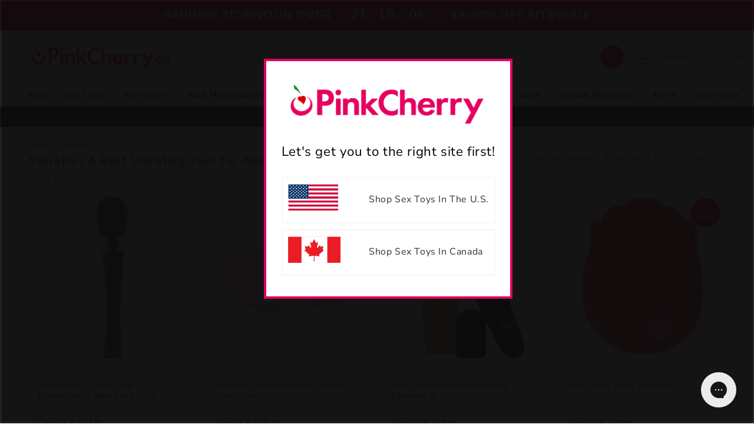

--- FILE ---
content_type: text/html; charset=UTF-8
request_url: https://tools.tbmbm.net/geo/?callback=jQuery36107828034457244466_1768639242713&ua=Mozilla%2F5.0%20(Macintosh%3B%20Intel%20Mac%20OS%20X%2010_15_7)%20AppleWebKit%2F537.36%20(KHTML%2C%20like%20Gecko)%20Chrome%2F131.0.0.0%20Safari%2F537.36%3B%20ClaudeBot%2F1.0%3B%20%2Bclaudebot%40anthropic.com)&url=https%3A%2F%2Fwww.pinkcherry.ca%2Fcollections%2Fvibrators&market=CA&referrer=&_=1768639242714
body_size: -161
content:
jQuery36107828034457244466_1768639242713({"country_code":"US","ip":"18.116.115.245","msg":""})

--- FILE ---
content_type: text/css
request_url: https://www.pinkcherry.ca/cdn/shop/t/41/assets/component-rte.css?v=77733787633248876451747773499
body_size: -426
content:
.rte:after{clear:both;content:"";display:block}.rte>p:first-child{margin-top:0}.rte>p:last-child{margin-bottom:0;font-weight:400;line-height:21.82px}.rte table{table-layout:fixed}@media screen and (min-width: 750px){.rte table td{padding-left:1.2rem;padding-right:1.2rem}}.rte img{height:auto;max-width:100%;border:var(--media-border-width);border-radius:var(--media-radius);box-shadow:var(--media-shadow-horizontal-offset) var(--media-shadow-vertical-offset) var(--media-shadow-blur-radius) rgba(var(--color-shadow),var(--media-shadow-opacity));margin-bottom:var(--media-shadow-vertical-offset)}.rte ul{padding-left:2rem}.rte li{list-style:inherit}.rte li:last-child{margin-bottom:0}.rte a{color:var(--color-link);text-underline-offset:.3rem;text-decoration-thickness:.1rem;transition:text-decoration-thickness var(--duration-short) ease}.rte a:hover{color:var(--color-link);text-decoration-thickness:.2rem}.rte blockquote{display:inline-flex}.rte blockquote>*{margin:-.5rem 0}
/*# sourceMappingURL=/cdn/shop/t/41/assets/component-rte.css.map?v=77733787633248876451747773499 */
